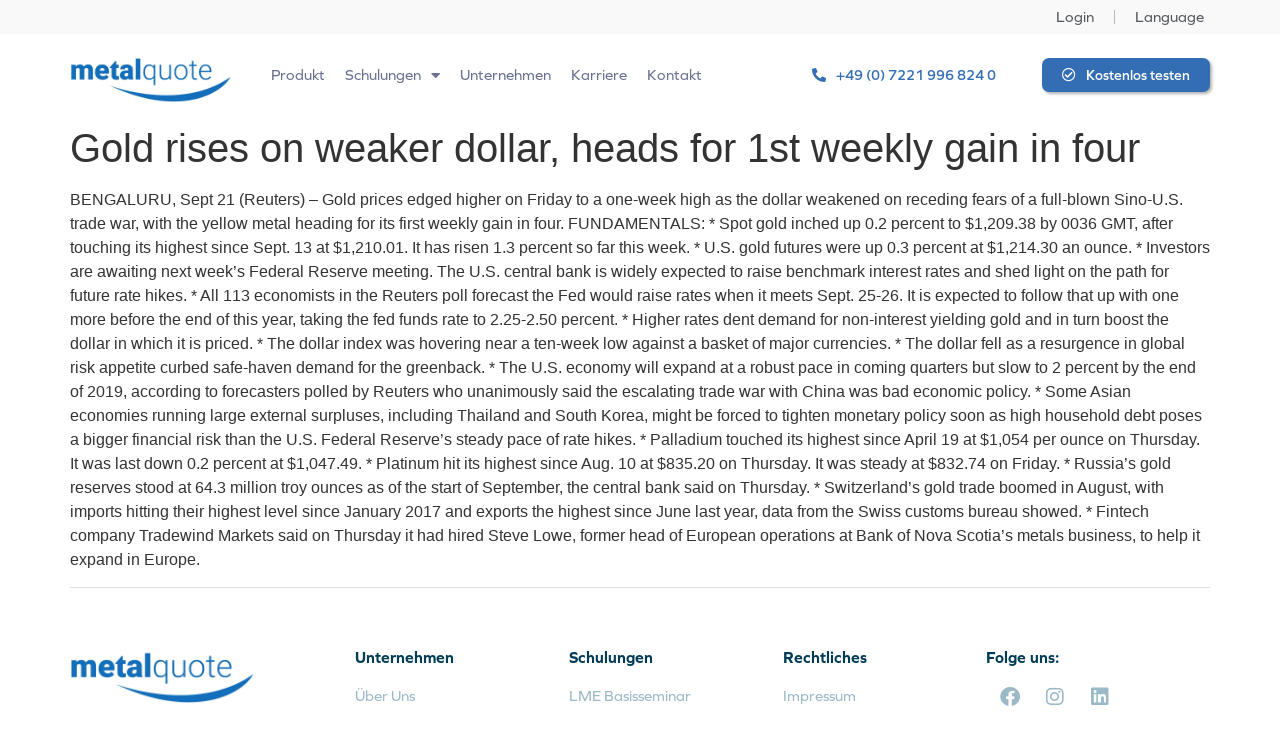

--- FILE ---
content_type: text/css
request_url: https://www.metalquote.de/wp-content/uploads/elementor/css/post-12983.css?ver=1736931870
body_size: 601
content:
.elementor-12983 .elementor-element.elementor-element-55521b7f > .elementor-container > .elementor-column > .elementor-widget-wrap{align-content:center;align-items:center;}.elementor-12983 .elementor-element.elementor-element-55521b7f{overflow:hidden;}.elementor-12983 .elementor-element.elementor-element-48682d2a .elementor-nav-menu .elementor-item{font-family:"graphie", Sans-serif;font-size:40px;font-weight:600;font-style:normal;line-height:1.4em;}.elementor-12983 .elementor-element.elementor-element-48682d2a .elementor-nav-menu--main .elementor-item{color:#013C56;fill:#013C56;padding-top:0px;padding-bottom:0px;}.elementor-12983 .elementor-element.elementor-element-48682d2a .elementor-nav-menu--main .elementor-item:hover,
					.elementor-12983 .elementor-element.elementor-element-48682d2a .elementor-nav-menu--main .elementor-item.elementor-item-active,
					.elementor-12983 .elementor-element.elementor-element-48682d2a .elementor-nav-menu--main .elementor-item.highlighted,
					.elementor-12983 .elementor-element.elementor-element-48682d2a .elementor-nav-menu--main .elementor-item:focus{color:#EAE2D6;fill:#EAE2D6;}.elementor-12983 .elementor-element.elementor-element-48682d2a{--e-nav-menu-horizontal-menu-item-margin:calc( 0px / 2 );}.elementor-12983 .elementor-element.elementor-element-48682d2a .elementor-nav-menu--main:not(.elementor-nav-menu--layout-horizontal) .elementor-nav-menu > li:not(:last-child){margin-bottom:0px;}.elementor-12983 .elementor-element.elementor-element-48682d2a .elementor-nav-menu--dropdown .elementor-item, .elementor-12983 .elementor-element.elementor-element-48682d2a .elementor-nav-menu--dropdown  .elementor-sub-item{font-family:"Cormorant Infant", Sans-serif;font-size:60px;font-weight:300;text-transform:lowercase;font-style:italic;text-decoration:none;letter-spacing:-4px;}#elementor-popup-modal-12983 .dialog-message{width:33.33vw;height:100vh;align-items:center;}#elementor-popup-modal-12983{justify-content:flex-end;align-items:flex-end;pointer-events:all;background-color:rgba(0,0,0,.8);}#elementor-popup-modal-12983 .dialog-close-button{display:flex;top:3%;font-size:35px;}#elementor-popup-modal-12983 .dialog-widget-content{animation-duration:0.8s;}body:not(.rtl) #elementor-popup-modal-12983 .dialog-close-button{right:3%;}body.rtl #elementor-popup-modal-12983 .dialog-close-button{left:3%;}#elementor-popup-modal-12983 .dialog-close-button i{color:#336EB5;}#elementor-popup-modal-12983 .dialog-close-button svg{fill:#336EB5;}@media(max-width:1024px){.elementor-12983 .elementor-element.elementor-element-48682d2a .elementor-nav-menu .elementor-item{font-size:30px;line-height:1.4em;}.elementor-12983 .elementor-element.elementor-element-48682d2a .elementor-nav-menu--dropdown .elementor-item, .elementor-12983 .elementor-element.elementor-element-48682d2a .elementor-nav-menu--dropdown  .elementor-sub-item{font-size:42px;letter-spacing:-3.1px;}.elementor-12983 .elementor-element.elementor-element-48682d2a > .elementor-widget-container{padding:0% 4% 0% 4%;}#elementor-popup-modal-12983 .dialog-message{width:100vw;}}@media(max-width:767px){.elementor-12983 .elementor-element.elementor-element-55521b7f{padding:20% 0% 20% 0%;}.elementor-12983 .elementor-element.elementor-element-48682d2a .elementor-nav-menu .elementor-item{font-size:25px;line-height:2em;letter-spacing:0px;}.elementor-12983 .elementor-element.elementor-element-48682d2a .elementor-nav-menu--dropdown .elementor-item, .elementor-12983 .elementor-element.elementor-element-48682d2a .elementor-nav-menu--dropdown  .elementor-sub-item{font-size:34px;letter-spacing:-1.1px;}.elementor-12983 .elementor-element.elementor-element-48682d2a > .elementor-widget-container{padding:0% 6% 0% 6%;}#elementor-popup-modal-12983{justify-content:center;align-items:center;}#elementor-popup-modal-12983 .dialog-close-button{top:3%;font-size:35px;}body:not(.rtl) #elementor-popup-modal-12983 .dialog-close-button{right:3%;}body.rtl #elementor-popup-modal-12983 .dialog-close-button{left:3%;}}